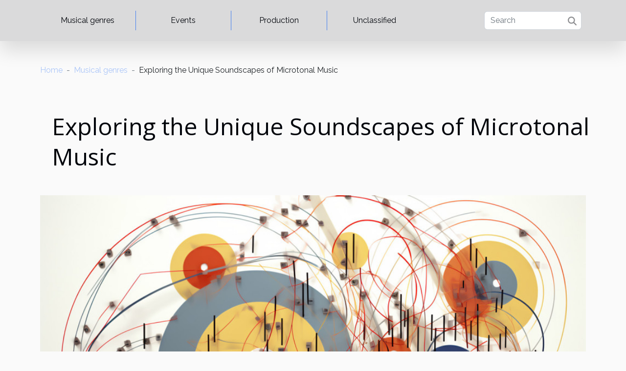

--- FILE ---
content_type: text/html; charset=UTF-8
request_url: https://joe-bel.com/exploring-the-unique-soundscapes-of-microtonal-music
body_size: 6451
content:
<!DOCTYPE html>
    <html lang="en">
<head>
    <meta charset="utf-8">
    <title>Exploring the Unique Soundscapes of Microtonal Music  | joe-bel.com</title>
<meta name="description" content="">

<meta name="robots" content="index,follow" />
<link rel="icon" type="image/png" href="/favicon.png" />
    <meta name="viewport" content="width=device-width, initial-scale=1">
    <link rel="stylesheet" href="/css/style2.css">
</head>
<body>
    <header>
    <div class="container-fluid d-flex justify-content-center">
        <nav class="navbar container navbar-expand-xl m-0 pt-3 pb-3">
            <div class="container-fluid">
                <button class="navbar-toggler" type="button" data-bs-toggle="collapse" data-bs-target="#navbarSupportedContent" aria-controls="navbarSupportedContent" aria-expanded="false" aria-label="Toggle navigation">
                    <svg xmlns="http://www.w3.org/2000/svg" fill="currentColor" class="bi bi-list" viewBox="0 0 16 16">
                        <path fill-rule="evenodd" d="M2.5 12a.5.5 0 0 1 .5-.5h10a.5.5 0 0 1 0 1H3a.5.5 0 0 1-.5-.5m0-4a.5.5 0 0 1 .5-.5h10a.5.5 0 0 1 0 1H3a.5.5 0 0 1-.5-.5m0-4a.5.5 0 0 1 .5-.5h10a.5.5 0 0 1 0 1H3a.5.5 0 0 1-.5-.5"></path>
                    </svg>
                </button>
                <div class="collapse navbar-collapse" id="navbarSupportedContent">
                    <ul class="navbar-nav">
                                                    <li class="nav-item">
    <a href="/musical-genres" class="nav-link">Musical genres</a>
    </li>
                                    <li class="nav-item">
    <a href="/events" class="nav-link">Events</a>
    </li>
                                    <li class="nav-item">
    <a href="/production" class="nav-link">Production</a>
    </li>
                                    <li class="nav-item">
    <a href="/unclassified" class="nav-link">Unclassified</a>
    </li>
                            </ul>
                    <form class="d-flex" role="search" method="get" action="/search">
    <input type="search" class="form-control"  name="q" placeholder="Search" aria-label="Search"  pattern=".*\S.*" required>
    <button type="submit" class="btn">
        <svg xmlns="http://www.w3.org/2000/svg" width="18px" height="18px" fill="currentColor" viewBox="0 0 512 512">
                    <path d="M416 208c0 45.9-14.9 88.3-40 122.7L502.6 457.4c12.5 12.5 12.5 32.8 0 45.3s-32.8 12.5-45.3 0L330.7 376c-34.4 25.2-76.8 40-122.7 40C93.1 416 0 322.9 0 208S93.1 0 208 0S416 93.1 416 208zM208 352a144 144 0 1 0 0-288 144 144 0 1 0 0 288z"/>
                </svg>
    </button>
</form>
                </div>
            </div>
        </nav>
    </div>
</header>
<div class="container">
        <nav aria-label="breadcrumb"
               style="--bs-breadcrumb-divider: '-';" >
            <ol class="breadcrumb">
                <li class="breadcrumb-item"><a href="/">Home</a></li>
                                    <li class="breadcrumb-item  active ">
                        <a href="/musical-genres" title="Musical genres">Musical genres</a>                    </li>
                                <li class="breadcrumb-item">
                    Exploring the Unique Soundscapes of Microtonal Music                </li>
            </ol>
        </nav>
    </div>
<div class="container-fluid">
    <main class="container sidebar-right mt-2">
        <div class="row">
            <div>

                                    <h1>
                        Exploring the Unique Soundscapes of Microtonal Music                    </h1>
                
                    <img class="img-fluid" src="/images/exploring-the-unique-soundscapes-of-microtonal-music.jpg" alt="Exploring the Unique Soundscapes of Microtonal Music">            </div>
            <div class="col-md-9 order-1 order-md-2 col-12 main">
                                <article class="container main" ><details  open >
                    <summary>Table of contents</summary>
        
                                    <ol>
                                        <li>
                        <a href="javascript:;" onclick="document.querySelector('#anchor_0').scrollIntoView();">Understanding the Basics of Microtonal Music</a>
                    </li>
                                                                                    <li>
                        <a href="javascript:;" onclick="document.querySelector('#anchor_1').scrollIntoView();">The Cultural Influence in Microtonal Music</a>
                    </li>
                                                                                    <li>
                        <a href="javascript:;" onclick="document.querySelector('#anchor_2').scrollIntoView();">Microtonal Music in Contemporary Scene</a>
                    </li>
                                                                                    <li>
                        <a href="javascript:;" onclick="document.querySelector('#anchor_3').scrollIntoView();">The Creative Potential of Microtonal Music</a>
                    </li>
                                                                                    <li>
                        <a href="javascript:;" onclick="document.querySelector('#anchor_4').scrollIntoView();">The Future of Microtonal Music</a>
                    </li>
                                                            </ol>
                        </details>

                    <div><p>
Dive into the mesmerizing and complex world of microtonal music, a realm that breaks away from the conventional Western scale and explores the vast array of musical pitches in between. This intricate genre is a fascinating journey of unique soundscapes that challenge our ingrained musical perceptions. Infused with an array of different cultural influences and theoretical concepts, microtonal music creates an exceptional auditory experience. This article will deepen your understanding of this intriguing musical art form, exploring its distinctive characteristics, influence on the contemporary music scene, and its vast potential for music creativity. Ready to embark on an auditory exploration? Let's delve into the world of microtonal music.
</p><h2 id="anchor_0">Understanding the Basics of Microtonal Music</h2>
<p><strong>Microtonal music</strong>, a term vital to grasp, diverges significantly from the standard Western scale most of us are familiar with. Instead of adhering to the twelve equal temperament pitches that define Western music, microtonal music broadens the sonic palette by incorporating musical pitches outside of this range. The inclusion of these additional pitches, often referred to as "microtones", allows for a vast array of harmonic possibilities.</p>

<p>The adoption of microtones can dramatically alter one's musical perception. Our brains are conditioned to recognize and interpret the well-established pitches of the Western scale. Thus, when presented with the unfamiliar frequencies of microtonal music, our auditory processing takes a leap into the unknown. This leap, far from being disorienting, can create a unique auditory experience that challenges our preconceived notions of melody and harmony.</p>

<p>Consequently, the exploration of microtonal music not only enlarges our understanding of musical possibilities but also enriches our auditory experience. It's a crucial venture into a less-traveled realm of music, providing a fresh perspective on what music can be.</p><h2 id="anchor_1">The Cultural Influence in Microtonal Music</h2>
<p>The richness and diversity of microtonal music are greatly attributed to various <strong>cultural influences</strong>. One can trace the roots of microtonal music in traditional <strong>Asian music</strong> and <strong>Middle Eastern music</strong>. Ethnomusicology, the study of music from the perspectives of the sociocultural contexts of the people who create it, reveals that Asian music, especially from regions like India and Indonesia, use microtones extensively. Similarly, Middle Eastern music is renowned for its use of microtones, adding a unique flavor and depth to its soundscapes. These influences are not just confined to their regions but have permeated and reshaped <strong>Western music</strong> as well. The incorporation of microtones from different cultures has resulted in an interesting <strong>musical fusion</strong>, thereby creating a sound that defies traditional Western tonal boundaries and inviting listeners to explore the unique soundscapes of microtonal music.</p><h2 id="anchor_2">Microtonal Music in Contemporary Scene</h2>
<p>The influence and application of microtonal music in the contemporary music scene cannot be overstated. Microtonal elements have been increasingly incorporated into a wide array of modern music genres and sound design, establishing a unique soundscape that is both intricate and immersive. This is particularly evident in film scores where microtonal music adds depth, complexity, and a sense of otherworldliness to the auditory experience. </p>

<p>Within the realm of "contemporary music," microtonal music has found a place, not only in the avant-garde and experimental music circuits but also in pop culture. This is a testament to the versatility and adaptability of microtonal music, as it continues to push the boundaries of what is sonically possible and musically acceptable.</p>

<p>"Just intonation" is a term often associated with this genre. It is a tuning system that deviates from the equally tempered scale commonly used in Western music. Instead of being constrained by the traditional 12-tone scale, just intonation allows for an infinite number of pitches within an octave, resulting in a richer and more nuanced harmonic texture.</p><h2 id="anchor_3">The Creative Potential of Microtonal Music</h2>
<p>The creative potential of microtonal music is truly vast and offers a whole new realm for musical innovation. Unlike traditional music that commonly uses the 12-tone equal temperament system, microtonal music breaks these boundaries and enables sonic exploration on a different level.</p>

<p>Microtonal music involves the use of intervals smaller than a semitone, also referred to as microintervals. This provides an expanded palette for music composition, fostering a deeper level of sound experimentation than what traditional music scales ordinarily offer.</p>

<p>The term "xenharmonic" is often associated with this genre, signifying a system of tuning that goes beyond the typical 12-tone equal temperament. It's a key aspect in this musical field that further emphasizes its unique sonic possibilities and underpins the immense creative potential within the microtonal music arena.</p><h2 id="anchor_4">The Future of Microtonal Music</h2>
<p>The future of microtonal music is an exciting topic for discussion, with growing recognition and potential for further exploration. The uniqueness and richness of microtonal music, coupled with advancements in music technology, are allowing musicians and composers to explore this genre further. The term "polytonality" exemplifies this, describing the simultaneous use of two or more keys in a musical composition, a hallmark of the microtonal approach. </p>

<p>Furthermore, the inclusion of microtonal music in musical education and theory is expanding, reflecting its increasing value and acceptance in the music world. Students are being introduced to the complexities and nuances of this genre, allowing them to build on traditional musical theory with a broader and more nuanced understanding. </p>

<p>Moreover, microtonal music's influence on experimental genres cannot be overlooked. Its unique soundscapes and unconventional structures provide a fertile ground for innovative compositions, pushing the boundaries of what is considered musically possible. As such, the future of microtonal music promises further growth, and with continued exploration and recognition, an even wider impact on the music world. </p><div>                    <fieldset><time datetime="2023-10-19 09:33:46">Thursday 10/19/2023</time>                        <ul>
                    <li><a href="https://twitter.com/share?url=https://joe-bel.com/exploring-the-unique-soundscapes-of-microtonal-music&amp;text=Exploring the Unique Soundscapes of Microtonal Music" rel="nofollow" target="_blank"><i class="social-twitter"></i></a></li>
                    <li><a href="https://www.linkedin.com/shareArticle?url=https://joe-bel.com/exploring-the-unique-soundscapes-of-microtonal-music&amp;title=Exploring the Unique Soundscapes of Microtonal Music" rel="nofollow" target="_blank"><i class="social-linkedin"></i></a></li>
                    <li><a href="https://www.facebook.com/sharer.php?u=https://joe-bel.com/exploring-the-unique-soundscapes-of-microtonal-music" rel="nofollow" target="_blank"><i class="social-facebook"></i></a></li>
                    <li><a href="https://api.whatsapp.com/send?text=Exploring the Unique Soundscapes of Microtonal Music&amp;https://joe-bel.com/exploring-the-unique-soundscapes-of-microtonal-music" rel="nofollow" target="_blank"><i class="social-whatsapp"></i></a></li>
                    <li><a href="https://reddit.com/submit?url=https://joe-bel.com/exploring-the-unique-soundscapes-of-microtonal-music&amp;title=Exploring the Unique Soundscapes of Microtonal Music" rel="nofollow" target="_blank"><i class="social-reddit"></i></a></li>
                    <li><a href="https://t.me/share/url?url=https://joe-bel.com/exploring-the-unique-soundscapes-of-microtonal-music&amp;text=Exploring the Unique Soundscapes of Microtonal Music" rel="nofollow" target="_blank"><i class="social-telegram"></i></a></li>
            </ul></fieldset></article>
            </div>
            <aside class="col-md-3 order-2 order-md-2 col-12 aside-right">
                <div class="list-img-none">
                    <h2>News</h2>                            <section>
                    <figure><a href="/neo-soul-how-a-subgenre-revived-the-classics" title="Neo Soul: How a Subgenre Revived the Classics"><img class="img-fluid" src="/images/neo-soul-how-a-subgenre-revived-the-classics.jpg" alt="Neo Soul: How a Subgenre Revived the Classics"></a></figure><figcaption>Neo Soul: How a Subgenre Revived the Classics</figcaption>                    <div>
                                                <h3><a href="/neo-soul-how-a-subgenre-revived-the-classics" title="Neo Soul: How a Subgenre Revived the Classics">Neo Soul: How a Subgenre Revived the Classics</a></h3>                    </div>
                </section>
                            <section>
                    <figure><a href="/hidden-messages-in-music-the-art-of-backmasking" title="Hidden Messages in Music: The Art of Backmasking"><img class="img-fluid" src="/images/hidden-messages-in-music-the-art-of-backmasking-1.jpeg" alt="Hidden Messages in Music: The Art of Backmasking"></a></figure><figcaption>Hidden Messages in Music: The Art of Backmasking</figcaption>                    <div>
                                                <h3><a href="/hidden-messages-in-music-the-art-of-backmasking" title="Hidden Messages in Music: The Art of Backmasking">Hidden Messages in Music: The Art of Backmasking</a></h3>                    </div>
                </section>
                            <section>
                    <figure><a href="/unmasking-the-power-of-sound-engineering-in-music" title="Unmasking the Power of Sound Engineering in Music"><img class="img-fluid" src="/images/unmasking-the-power-of-sound-engineering-in-music.jpg" alt="Unmasking the Power of Sound Engineering in Music"></a></figure><figcaption>Unmasking the Power of Sound Engineering in Music</figcaption>                    <div>
                                                <h3><a href="/unmasking-the-power-of-sound-engineering-in-music" title="Unmasking the Power of Sound Engineering in Music">Unmasking the Power of Sound Engineering in Music</a></h3>                    </div>
                </section>
                                    </div>
            </aside>
        </div>

        <section class="column-3">

        <div class="container">
            <h2>Similar articles</h2>            <div class="row">
                                    <div class="col-12 col-md-5 col-lg-4 item">

                        <figure><a href="/neo-soul-how-a-subgenre-revived-the-classics" title="Neo Soul: How a Subgenre Revived the Classics"><img class="img-fluid" src="/images/neo-soul-how-a-subgenre-revived-the-classics.jpg" alt="Neo Soul: How a Subgenre Revived the Classics"></a></figure><figcaption>Neo Soul: How a Subgenre Revived the Classics</figcaption>                        <div>
                            <h3><a href="/neo-soul-how-a-subgenre-revived-the-classics" title="Neo Soul: How a Subgenre Revived the Classics">Neo Soul: How a Subgenre Revived the Classics</a></h3>                        </div>
                        <time datetime="2023-10-19 09:33:47">Thursday 10/19/2023</time>                        
                        <div>
Neo Soul, a term coined in the late 1990s, signifies an innovative subgenre of soul music that emerged, drawing inspiration from the classics while incorporating contemporary influences. This subgenre brought a fresh perspective to the music industry, reviving the essence of yesteryear's soul...</div>                                            </div>

                                                        <div class="col-12 col-md-5 col-lg-4 item">

                        <figure><a href="/unraveling-the-mystique-of-indie-musics-rise" title="Unraveling the Mystique of Indie Music&#039;s Rise"><img class="img-fluid" src="/images/unraveling-the-mystique-of-indie-musics-rise.jpeg" alt="Unraveling the Mystique of Indie Music&#039;s Rise"></a></figure><figcaption>Unraveling the Mystique of Indie Music's Rise</figcaption>                        <div>
                            <h3><a href="/unraveling-the-mystique-of-indie-musics-rise" title="Unraveling the Mystique of Indie Music&#039;s Rise">Unraveling the Mystique of Indie Music's Rise</a></h3>                        </div>
                        <time datetime="2023-10-19 09:33:46">Thursday 10/19/2023</time>                        
                        <div>
In recent years, the music industry has seen a distinct shift. The power once held by major record labels is being slowly but significantly redistributed amongst independent music artists, who are now dominating the scene with their unique soundscapes and authentic narratives. This phenomenon,...</div>                                            </div>

                                                        <div class="col-12 col-md-5 col-lg-4 item">

                        <figure><a href="/exploring-the-evolution-of-hip-hop-in-asian-culture" title="Exploring the Evolution of Hip Hop in Asian Culture"><img class="img-fluid" src="/images/exploring-the-evolution-of-hip-hop-in-asian-culture.jpeg" alt="Exploring the Evolution of Hip Hop in Asian Culture"></a></figure><figcaption>Exploring the Evolution of Hip Hop in Asian Culture</figcaption>                        <div>
                            <h3><a href="/exploring-the-evolution-of-hip-hop-in-asian-culture" title="Exploring the Evolution of Hip Hop in Asian Culture">Exploring the Evolution of Hip Hop in Asian Culture</a></h3>                        </div>
                        <time datetime="2023-10-19 09:33:46">Thursday 10/19/2023</time>                        
                        <div>
Dive into the fascinating world of Hip Hop's evolution in Asia. This powerful art form, originating from the African-American and Latinx neighborhoods of New York City, has traveled continents and firmly rooted itself in the diverse soils of Asian culture. Over the years, Asian artists have...</div>                                            </div>

                                </div>
            <div class="row">
                                                    <div class="col-12 col-md-5 col-lg-4 item">

                        <figure><a href="/the-untold-influence-of-afrobeat-on-modern-music" title="The Untold Influence of Afrobeat on Modern Music"><img class="img-fluid" src="/images/the-untold-influence-of-afrobeat-on-modern-music.jpeg" alt="The Untold Influence of Afrobeat on Modern Music"></a></figure><figcaption>The Untold Influence of Afrobeat on Modern Music</figcaption>                        <div>
                            <h3><a href="/the-untold-influence-of-afrobeat-on-modern-music" title="The Untold Influence of Afrobeat on Modern Music">The Untold Influence of Afrobeat on Modern Music</a></h3>                        </div>
                        <time datetime="2023-10-19 09:33:46">Thursday 10/19/2023</time>                        
                        <div>
In a world where music is a confluence of sounds, melodies, and rhythms from different corners of the globe, it is important to delve into the rich veins that have started to influence the modern music scene. One of these veins is Afrobeat, a genre that has undoubtedly made a significant impact...</div>                                            </div>

                                                        <div class="col-12 col-md-5 col-lg-4 item">

                        <figure><a href="/the-unexpected-influence-of-polynesian-music" title="The Unexpected Influence of Polynesian Music"><img class="img-fluid" src="/images/the-unexpected-influence-of-polynesian-music.jpeg" alt="The Unexpected Influence of Polynesian Music"></a></figure><figcaption>The Unexpected Influence of Polynesian Music</figcaption>                        <div>
                            <h3><a href="/the-unexpected-influence-of-polynesian-music" title="The Unexpected Influence of Polynesian Music">The Unexpected Influence of Polynesian Music</a></h3>                        </div>
                        <time datetime="2023-10-19 09:33:45">Thursday 10/19/2023</time>                        
                        <div>
Music, in all its diverse forms, is a universal language that transcends borders, cultures, and generations. It is a powerful agent of influence, often shaping societal norms and individual ideologies. One such impactful genre is Polynesian music, a beautiful, rhythmic array that resonates deeply...</div>                                            </div>

                                                        <div class="col-12 col-md-5 col-lg-4 item">

                        <figure><a href="/exploring-the-hidden-depths-of-ambient-music" title="Exploring the Hidden Depths of Ambient Music"><img class="img-fluid" src="/images/exploring-the-hidden-depths-of-ambient-music.jpg" alt="Exploring the Hidden Depths of Ambient Music"></a></figure><figcaption>Exploring the Hidden Depths of Ambient Music</figcaption>                        <div>
                            <h3><a href="/exploring-the-hidden-depths-of-ambient-music" title="Exploring the Hidden Depths of Ambient Music">Exploring the Hidden Depths of Ambient Music</a></h3>                        </div>
                        <time datetime="2023-10-19 09:33:45">Thursday 10/19/2023</time>                        
                        <div>
Deep within the realms of the auditory world, there lies a genre that transcends the confines of ordinary music, and voyages into the vast expanse of atmospheric sounds: ambient music. This genre has been a cornerstone in the music industry, acting as a mesmerising background score to our lives,...</div>                                            </div>

                                </div>
            <div class="row">
                                                    <div class="col-12 col-md-5 col-lg-4 item">

                        <figure><a href="/dissecting-the-rise-of-k-pops-global-dominance" title="Dissecting the Rise of K-Pop&#039;s Global Dominance"><img class="img-fluid" src="/images/dissecting-the-rise-of-k-pops-global-dominance.jpeg" alt="Dissecting the Rise of K-Pop&#039;s Global Dominance"></a></figure><figcaption>Dissecting the Rise of K-Pop's Global Dominance</figcaption>                        <div>
                            <h3><a href="/dissecting-the-rise-of-k-pops-global-dominance" title="Dissecting the Rise of K-Pop&#039;s Global Dominance">Dissecting the Rise of K-Pop's Global Dominance</a></h3>                        </div>
                        <time datetime="2023-10-19 09:33:45">Thursday 10/19/2023</time>                        
                        <div>
The rise of K-pop on the global stage is nothing short of phenomenal. This intriguing genre of music, originating from South Korea, has managed to transcend borders, cultures, and languages, captivating audiences worldwide. The vibrant performances, memorable melodies, and intricate...</div>                                            </div>

                                                                        <div class="col-12 col-md-5 col-lg-4 empty"></div>
                                    <div class="col-12 col-md-5 col-lg-4 empty"></div>
                            </div>
        </div>
        
    </section>

                

                    </main>
</div>
<footer>
    <div class="container-fluid">
        <div class="container">
            <div class="row">
                <div class="col-12 col-lg-4">
                    <div class="row">
                        <section>
            <div>
                <h3><a href="/musical-genres" title="Musical genres">Musical genres</a></h3>                            </div>
        </section>
            <section>
            <div>
                <h3><a href="/events" title="Events">Events</a></h3>                            </div>
        </section>
            <section>
            <div>
                <h3><a href="/production" title="Production">Production</a></h3>                            </div>
        </section>
            <section>
            <div>
                <h3><a href="/unclassified" title="Unclassified">Unclassified</a></h3>                            </div>
        </section>
                            </div>
                                    </div>
                <div class="col-12 col-lg-4">
                    <form class="d-flex" role="search" method="get" action="/search">
    <input type="search" class="form-control"  name="q" placeholder="Search" aria-label="Search"  pattern=".*\S.*" required>
    <button type="submit" class="btn">
        <svg xmlns="http://www.w3.org/2000/svg" width="18px" height="18px" fill="currentColor" viewBox="0 0 512 512">
                    <path d="M416 208c0 45.9-14.9 88.3-40 122.7L502.6 457.4c12.5 12.5 12.5 32.8 0 45.3s-32.8 12.5-45.3 0L330.7 376c-34.4 25.2-76.8 40-122.7 40C93.1 416 0 322.9 0 208S93.1 0 208 0S416 93.1 416 208zM208 352a144 144 0 1 0 0-288 144 144 0 1 0 0 288z"/>
                </svg>
    </button>
</form>
                </div>
            </div>
        </div>
    </div>
    <div class="container-fluid">
        <div class="row">
            copyright 2026 joe-bel.com
   
    </div>
    </div>
</footer>

    <script src="https://cdn.jsdelivr.net/npm/bootstrap@5.0.2/dist/js/bootstrap.bundle.min.js" integrity="sha384-MrcW6ZMFYlzcLA8Nl+NtUVF0sA7MsXsP1UyJoMp4YLEuNSfAP+JcXn/tWtIaxVXM" crossorigin="anonymous"></script>
    </body>
</html>
